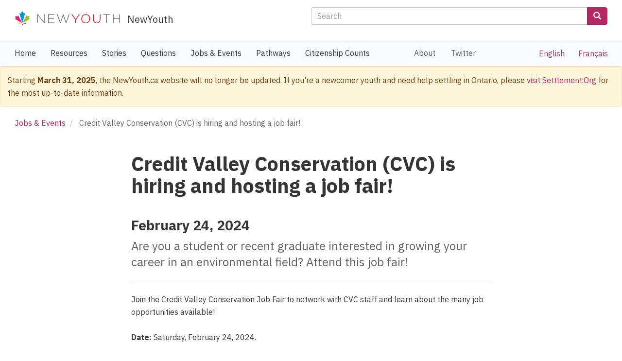

--- FILE ---
content_type: text/html; charset=UTF-8
request_url: https://newyouth.ca/en/jobs-events/credit-valley-conservation-cvc-hiring-and-hosting-job-fair
body_size: 5733
content:
<!DOCTYPE html>
<html  lang="en" dir="ltr">
  <head>
    <meta charset="utf-8" />
<meta name="Generator" content="Drupal 10 (https://www.drupal.org)" />
<meta name="MobileOptimized" content="width" />
<meta name="HandheldFriendly" content="true" />
<meta name="viewport" content="width=device-width, initial-scale=1.0" />
<script>var ct_check_js_val = '847c50b3ad70cbb7b2fe456acfcaad10';var drupal_ac_antibot_cookie_value = 'e3b0c44298fc1c149afbf4c8996fb92427ae41e4649b934ca495991b7852b855';var ct_use_cookies = 1;var ct_use_alt_cookies = 0;var ct_capture_buffer = 0;</script>
<link rel="icon" href="/sites/default/files/favicon.ico" type="image/vnd.microsoft.icon" />
<link rel="alternate" hreflang="en" href="https://newyouth.ca/en/jobs-events/credit-valley-conservation-cvc-hiring-and-hosting-job-fair" />
<link rel="canonical" href="https://newyouth.ca/en/jobs-events/credit-valley-conservation-cvc-hiring-and-hosting-job-fair" />
<link rel="shortlink" href="https://newyouth.ca/en/node/1547" />

    <title>Credit Valley Conservation (CVC) is hiring and hosting a job fair! | NewYouth</title>
    <link rel="stylesheet" media="all" href="/sites/default/files/css/css_e3LAxrIUS2Ycc8HGWiBG6ikv-UEz7aLciYzecaBWe04.css?delta=0&amp;language=en&amp;theme=newyouth&amp;include=eJxVyEESgCAIQNELUZ4JkyGLpBGc9Pa1qEWrP__ZMKcjRDSCQtfQ5mtg0YgymQ_JhYG6P91Dqu1Emd-FRSt9hhv2H6SMonwD2eQkjQ" />
<link rel="stylesheet" media="all" href="https://cdn.jsdelivr.net/npm/entreprise7pro-bootstrap@3.4.4/dist/css/bootstrap.min.css" />
<link rel="stylesheet" media="all" href="/sites/default/files/css/css_aeGjZnnFOYvqaJwdI8R4QQ6noa8BKynBWvd2H398Khg.css?delta=2&amp;language=en&amp;theme=newyouth&amp;include=eJxVyEESgCAIQNELUZ4JkyGLpBGc9Pa1qEWrP__ZMKcjRDSCQtfQ5mtg0YgymQ_JhYG6P91Dqu1Emd-FRSt9hhv2H6SMonwD2eQkjQ" />

    <script type="application/json" data-drupal-selector="drupal-settings-json">{"path":{"baseUrl":"\/","pathPrefix":"en\/","currentPath":"node\/1547","currentPathIsAdmin":false,"isFront":false,"currentLanguage":"en"},"pluralDelimiter":"\u0003","suppressDeprecationErrors":true,"gtag":{"tagId":"G-6F6DVCLL23","consentMode":false,"otherIds":[],"events":[],"additionalConfigInfo":[]},"ajaxPageState":{"libraries":"[base64]","theme":"newyouth","theme_token":null},"ajaxTrustedUrl":{"\/en\/search\/node":true},"data":{"extlink":{"extTarget":true,"extTargetAppendNewWindowLabel":"(opens in a new window)","extTargetNoOverride":false,"extNofollow":false,"extTitleNoOverride":false,"extNoreferrer":true,"extFollowNoOverride":false,"extClass":"0","extLabel":"(link is external)","extImgClass":false,"extSubdomains":true,"extExclude":"","extInclude":"","extCssExclude":"","extCssInclude":"","extCssExplicit":"","extAlert":false,"extAlertText":"This link will take you to an external web site. We are not responsible for their content.","extHideIcons":false,"mailtoClass":"0","telClass":"","mailtoLabel":"(link sends email)","telLabel":"(link is a phone number)","extUseFontAwesome":false,"extIconPlacement":"append","extPreventOrphan":false,"extFaLinkClasses":"fa fa-external-link","extFaMailtoClasses":"fa fa-envelope-o","extAdditionalLinkClasses":"","extAdditionalMailtoClasses":"","extAdditionalTelClasses":"","extFaTelClasses":"fa fa-phone","whitelistedDomains":[],"extExcludeNoreferrer":""}},"bootstrap":{"forms_has_error_value_toggle":1,"modal_animation":1,"modal_backdrop":"true","modal_focus_input":1,"modal_keyboard":1,"modal_select_text":1,"modal_show":1,"modal_size":"","popover_enabled":1,"popover_animation":1,"popover_auto_close":1,"popover_container":"body","popover_content":"","popover_delay":"0","popover_html":0,"popover_placement":"right","popover_selector":"","popover_title":"","popover_trigger":"click","tooltip_enabled":1,"tooltip_animation":1,"tooltip_container":"body","tooltip_delay":"0","tooltip_html":0,"tooltip_placement":"auto left","tooltip_selector":"","tooltip_trigger":"hover"},"user":{"uid":0,"permissionsHash":"07987a01b30a3695523fc498cb9bcd1653cdc4f596ea638a72229b04e8c0231d"}}</script>
<script src="/sites/default/files/js/js_Alwi2wARzR5jQRNv0mpOjmxeHKuMAXNl9yB2vKMIkDA.js?scope=header&amp;delta=0&amp;language=en&amp;theme=newyouth&amp;include=eJx1jl0OgzAMgy9U2iOhtISuI-CoDYzjD2l_aNNeLPvzgz1iMbpxw8xh_HjftuzG_51vlzK7CFizShrertfKfVmKOd5NyjKFoa5K4p_RZSAL90Y55EO-s6cr7S4J07EnUyCNyTpdo5T0gyOsG9g4GerpjEKx8ZkYIFbUJVR-HRoKCR57d7cIZjQ"></script>
<script src="https://cdnjs.cloudflare.com/ajax/libs/font-awesome/6.7.1/js/all.min.js" defer crossorigin="anonymous" data-search-pseudo-elements></script>
<script src="https://use.fontawesome.com/releases/v5.8.2/js/v4-shims.js" defer crossorigin="anonymous" data-search-pseudo-elements></script>
<script src="/modules/contrib/google_tag/js/gtag.js?t4hyah"></script>

  </head>
  <body class="path-node page-node-type-events has-glyphicons">
    <a href="#main-content" class="visually-hidden focusable skip-link">
      Skip to main content
    </a>
    
      <div class="dialog-off-canvas-main-canvas" data-off-canvas-main-canvas>
              <header class="navbar navbar-default container" id="navbar" role="banner">
            <div class="navbar-header">
          <div class="region region-navigation">
          <a class="logo navbar-btn pull-left" href="/en" title="Home" rel="home">
			<img src="/sites/default/files/logo-newyouth-color-inline.png" alt="Home" />
            </a>
        <a class="name navbar-brand" href="/en" title="Home" rel="home">NewYouth</a>
    <div class="search-block-form block block-search block-search-form-block" data-drupal-selector="search-block-form" id="block-newyouth-search" role="search">
  
      <h2 class="visually-hidden">Search</h2>
    
      <form action="/en/search/node" method="get" id="search-block-form" accept-charset="UTF-8">
  <div class="form-item js-form-item form-type-search js-form-type-search form-item-keys js-form-item-keys form-no-label form-group">
      <label for="edit-keys" class="control-label sr-only">Search</label>
  
  
  <div class="input-group"><input title="Enter the terms you wish to search for." data-drupal-selector="edit-keys" class="form-search form-control" placeholder="Search" type="search" id="edit-keys" name="keys" value="" size="15" maxlength="128" data-toggle="tooltip" /><span class="input-group-btn"><button type="submit" value="Search" class="button js-form-submit form-submit btn-primary btn icon-only"><span class="sr-only">Search</span><span class="icon glyphicon glyphicon-search" aria-hidden="true"></span></button></span></div>

  
  
  </div>
<div class="form-actions form-group js-form-wrapper form-wrapper" data-drupal-selector="edit-actions" id="edit-actions"></div>

</form>

  </div>

  </div>

                          <button type="button" class="navbar-toggle collapsed" data-toggle="collapse" data-target="#navbar-collapse" aria-expanded="false">
            <span class="sr-only">Toggle navigation</span>
            <span class="icon-bar"></span>
            <span class="icon-bar"></span>
            <span class="icon-bar"></span>
          </button>
              </div>

                    <div id="navbar-collapse" class="navbar-collapse collapse">
            <div class="region region-navigation-collapsible">
    <nav role="navigation" aria-labelledby="block-newyouth-main-menu-menu" id="block-newyouth-main-menu">
            
  <h2 class="visually-hidden" id="block-newyouth-main-menu-menu">Main navigation</h2>
  

        
      <ul class="menu menu--main nav navbar-nav">
                      <li class="first">
                                        <a href="/en" data-drupal-link-system-path="&lt;front&gt;">Home</a>
              </li>
                      <li>
                                        <a href="/en/resources" title="Resources" data-drupal-link-system-path="resources">Resources</a>
              </li>
                      <li>
                                        <a href="/en/stories" title="Digital Stories" data-drupal-link-system-path="stories">Stories</a>
              </li>
                      <li>
                                        <a href="https://discuss.settlement.org/" title="Discussion forum">Questions</a>
              </li>
                      <li>
                                        <a href="/en/jobs-events" title="Jobs and Events" data-drupal-link-system-path="jobs-events">Jobs &amp; Events</a>
              </li>
                      <li>
                                        <a href="https://pathways.newyouth.ca" title="Pathways to the future tool">Pathways</a>
              </li>
                      <li class="last">
                                        <a href="https://www.citizenshipcounts.ca/" title="Study for the citizenship test">Citizenship Counts</a>
              </li>
        </ul>
  

  </nav>
<nav role="navigation" aria-labelledby="block-secondarynav-menu" id="block-secondarynav">
            
  <h2 class="visually-hidden" id="block-secondarynav-menu">Secondary Nav</h2>
  

        
      <ul class="menu menu--secondary-nav nav">
                      <li class="first">
                                        <a href="/en/about" title="About NewYouth.ca" data-drupal-link-system-path="node/1">About</a>
              </li>
                      <li class="last">
                                        <a href="https://twitter.com/newcomeryouth" title="NewYouth on twitter">Twitter</a>
              </li>
        </ul>
  

  </nav>
<section class="language-switcher-language-url block block-language block-language-blocklanguage-interface clearfix" id="block-newyouth-languageswitcher" role="navigation">
  
    

      <ul class="links"><li hreflang="en" data-drupal-link-system-path="node/1547" class="en is-active" aria-current="page"><a href="/en/jobs-events/credit-valley-conservation-cvc-hiring-and-hosting-job-fair" class="language-link is-active" hreflang="en" data-drupal-link-system-path="node/1547">English</a></li><li hreflang="fr" data-drupal-link-system-path="node/1547" class="fr"><a href="/fr/node/1547" class="language-link" hreflang="fr" data-drupal-link-system-path="node/1547">Français</a></li></ul>

  </section>


  </div>

        </div>
                </header>
  
  <div role="main" class="main-container container js-quickedit-main-content">
    <div class="row">

                              <div class="col">
              <div class="region region-header">
    <section id="block-newyouth-bannerretiring2025" class="block block-block-content block-block-content05b54846-445b-41dc-ac0c-b09d10585ab3 clearfix">
  
    

      
            <div class="field field--name-body field--type-text-with-summary field--label-hidden field--item"><div class="alert alert-warning" style="margin-bottom:0;">Starting <strong>March 31, 2025</strong>, the NewYouth.ca website will no longer be updated. If you're a newcomer youth and need help settling in Ontario, please <a href="https://settlement.org">visit Settlement.Org</a> for the most up-to-date information.</div></div>
      
  </section>

    <ol class="breadcrumb">
          <li >
                  <a href="/en/jobs-events">Jobs &amp; Events</a>
              </li>
          <li  class="active">
                  Credit Valley Conservation (CVC) is hiring and hosting a job fair!
              </li>
      </ol>


  </div>

          </div>
              
            
                  <section class="col-sm-12">

                
                
                          <a id="main-content"></a>
            <div class="region region-content">
    <div data-drupal-messages-fallback class="hidden"></div>
    <h1 class="page-header">
<span>Credit Valley Conservation (CVC) is hiring and hosting a job fair!</span>
</h1>

  
<article class="events full clearfix">

  
    

  
  <div class="content">
    
  <div class="h3 field field--name-field-start-date field--type-datetime field--label-visually_hidden">
    <div class="field--label sr-only">Start Date</div>
              <div class="field--item"><time datetime="2024-02-24T15:00:00Z">February 24, 2024</time>
</div>
          </div>

            <div class="lead field field--name-field-lead field--type-text field--label-hidden field--item">Are you a student or recent graduate interested in growing your career in an environmental field? Attend this job fair!</div>
      
            <div class="field field--name-body field--type-text-with-summary field--label-hidden field--item"><p>Join the Credit Valley Conservation Job Fair&nbsp;to network with CVC staff and learn about the many job opportunities available!&nbsp;</p>

<p><strong>Date:&nbsp;</strong>Saturday, February 24, 2024.</p>

<p><strong>Time:</strong> 10 AM - 1 PM.&nbsp;</p>

<p><strong>Location:</strong> 1255 Old Derry Road, Mississauga, ON.&nbsp;</p>

<p><strong><a href="https://www.eventbrite.ca/e/credit-valley-conservation-job-fair-tickets-807869177457?utm-campaign=social&amp;utm-content=attendeeshare&amp;utm-medium=discovery&amp;utm-term=listing&amp;utm-source=cp&amp;aff=ebdsshcopyurl">Register here</a> or simply walk-in!</strong></p>

<p><a href="https://cvc.ca/jobs/"><span><span><span><strong><span><span><span><span>View and apply to their job postings here</span></span></span></span></strong></span></span></span></a>.</p>

<p><strong><img alt="CVC job fair flyer" data-entity-type="file" data-entity-uuid="1a12ebf9-2e9e-4d09-9307-ed6678cd41e2" height="954" src="/sites/default/files/inline-images/1708463610294-6ce0853d-cfc1-4b08-b300-ebf4f093e312_1%5B1%5D.jpg" width="737" loading="lazy"></strong></p></div>
      
  <div class="field field--name-field-host field--type-link field--label-visually_hidden">
    <div class="field--label sr-only">Host</div>
              <div class="field--item"><a href="https://cvc.ca/">Credit Valley Conservation</a></div>
          </div>

  </div>

</article>


  </div>

              </section>

                </div>
  </div>

      <footer class="footer container" role="contentinfo">
        <div class="region region-footer">
    <nav role="navigation" aria-labelledby="block-newyouth-footer-menu" id="block-newyouth-footer">
      
  <h2 id="block-newyouth-footer-menu">We&#039;d love to hear from you</h2>
  

        
      <ul class="menu menu--footer nav themes/custom/newyouth">
                      <li class="first">
                                                                                        <img src="/themes/custom/newyouth/images/icon-services.png" alt="Services icon" />
          <a href="https://services.settlement.org/en">Services</a>
              </li>
                      <li class="last">
                                                                                        <img src="/themes/custom/newyouth/images/icon-twitter.png" alt="Twitter icon" />
          <a href="https://twitter.com/newcomeryouth">Twitter</a>
              </li>
        </ul>
  

  </nav>
<section id="block-newyouth-copyrightblock" class="block block-copyright-block clearfix">
  
    

      <p><a href="/terms-and-conditions">Terms and Conditions</a> | <a href="/privacy">Privacy Statement</a> &nbsp;Copyright 2024-2026 - &nbsp;NewYouth | All rights reserved</p>
  </section>


  </div>

    </footer>
  
  </div>

    
    <script src="/sites/default/files/js/js_MLnfZnnKpdvjXwMP1zB_Utx2iHr7h6l92SGBXJsv1A0.js?scope=footer&amp;delta=0&amp;language=en&amp;theme=newyouth&amp;include=eJx1jl0OgzAMgy9U2iOhtISuI-CoDYzjD2l_aNNeLPvzgz1iMbpxw8xh_HjftuzG_51vlzK7CFizShrertfKfVmKOd5NyjKFoa5K4p_RZSAL90Y55EO-s6cr7S4J07EnUyCNyTpdo5T0gyOsG9g4GerpjEKx8ZkYIFbUJVR-HRoKCR57d7cIZjQ"></script>
<script src="https://moderate.cleantalk.org/ct-bot-detector-wrapper.js"></script>
<script src="https://cdn.jsdelivr.net/npm/entreprise7pro-bootstrap@3.4.4/dist/js/bootstrap.min.js"></script>
<script src="/sites/default/files/js/js_8Xt4sQZDB-FuamY2hq5GBED0UZ1hrZuNK8XsY5VacAc.js?scope=footer&amp;delta=3&amp;language=en&amp;theme=newyouth&amp;include=eJx1jl0OgzAMgy9U2iOhtISuI-CoDYzjD2l_aNNeLPvzgz1iMbpxw8xh_HjftuzG_51vlzK7CFizShrertfKfVmKOd5NyjKFoa5K4p_RZSAL90Y55EO-s6cr7S4J07EnUyCNyTpdo5T0gyOsG9g4GerpjEKx8ZkYIFbUJVR-HRoKCR57d7cIZjQ"></script>

  </body>
</html>
